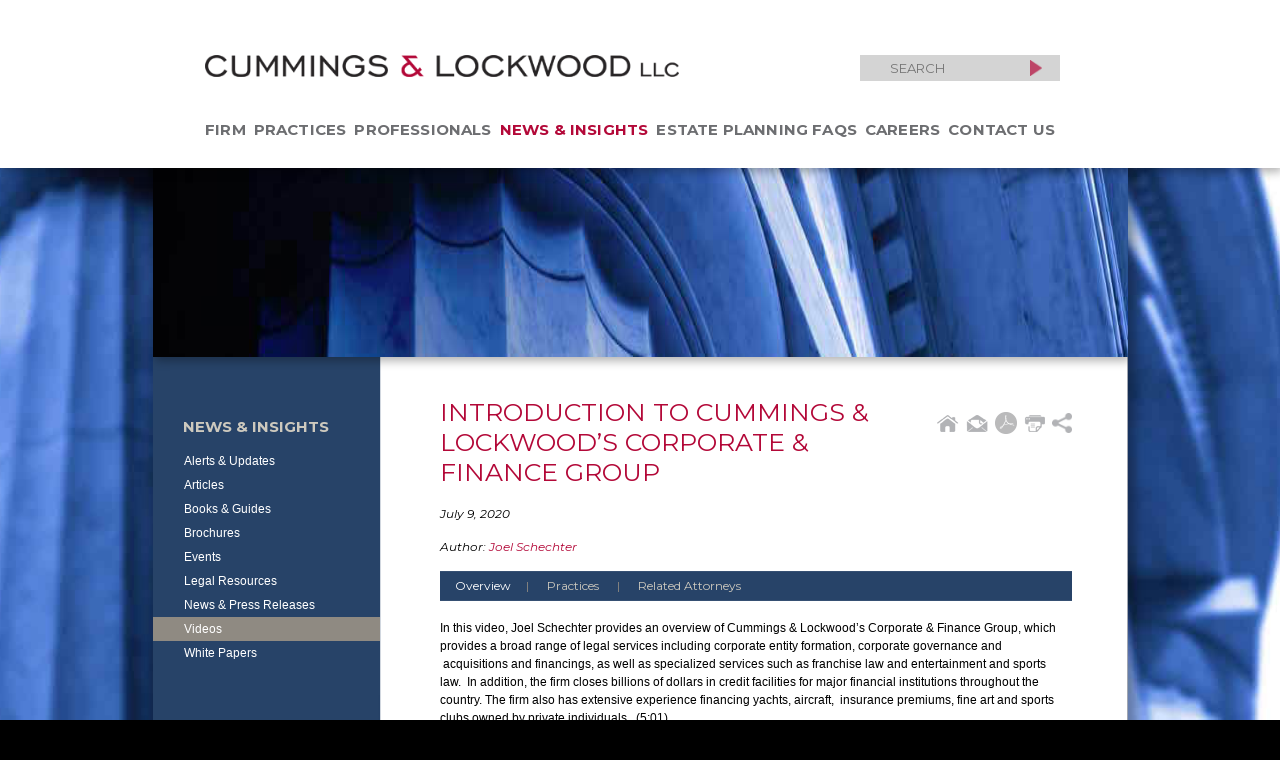

--- FILE ---
content_type: text/html; charset=utf-8
request_url: http://cl-law.com/news-events/introduction-to-cummings-lockwoods-corporate-finance-group
body_size: 40074
content:
<!DOCTYPE html>
<html lang="en">
<head>
<meta charset="UTF-8">

 
	<title>Cummings &amp; Lockwood LLC - Introduction to Cummings &amp; Lockwood’s Corporate &amp; Finance Group
</title>
	<meta name="description" content="In this video, Joel Schechter provides an overview of Cummings &amp; Lockwood&#039;s Corporate &amp; Finance Group.">

<meta name="viewport" content="width=device-width, initial-scale=1">

<style>
@font-face{font-family:Montserrat;font-style:italic;font-weight:400;font-display:swap;src:url(https://fonts.gstatic.com/s/montserrat/v25/JTUFjIg1_i6t8kCHKm459Wx7xQYXK0vOoz6jq6R9aX8.ttf) format('truetype')}@font-face{font-family:Montserrat;font-style:normal;font-weight:400;font-display:swap;src:url(https://fonts.gstatic.com/s/montserrat/v25/JTUHjIg1_i6t8kCHKm4532VJOt5-QNFgpCtr6Ew-.ttf) format('truetype')}@font-face{font-family:Montserrat;font-style:normal;font-weight:700;font-display:swap;src:url(https://fonts.gstatic.com/s/montserrat/v25/JTUHjIg1_i6t8kCHKm4532VJOt5-QNFgpCuM70w-.ttf) format('truetype')}@font-face{font-family:Montserrat;font-style:normal;font-weight:800;font-display:swap;src:url(https://fonts.gstatic.com/s/montserrat/v25/JTUHjIg1_i6t8kCHKm4532VJOt5-QNFgpCvr70w-.ttf) format('truetype')}@font-face{font-family:Montserrat;font-style:normal;font-weight:900;font-display:swap;src:url(https://fonts.gstatic.com/s/montserrat/v25/JTUHjIg1_i6t8kCHKm4532VJOt5-QNFgpCvC70w-.ttf) format('truetype')}@media only screen and (max-width:650px){.content img{width:100%;max-width:100%;height:auto}header#fixed{display:none}h1{font-family:Montserrat,sans-serif;font-size:19px;line-height:22px;font-weight:400;color:#b30838;padding-top:6px;padding-bottom:0;line-height:14px;margin:0}h2{font-family:Montserrat,sans-serif;font-size:14px;line-height:121%;font-weight:700;color:#274368;padding-top:6px;padding-bottom:2px;margin:0}p{font-family:Arial,Helvetica,sans-serif;padding:0;margin:0;font-size:14px;line-height:17px;padding-bottom:9px;color:#6d6e71}body{white-space:normal;border:none;text-shadow:none;font-weight:400;background-color:#fff;padding:0;margin:0;margin-left:auto;margin-right:auto;margin-top:0;border-right-width:12px;border-left-width:12px;border-right-style:solid;border-left-style:solid;border-right-color:#274368;border-left-color:#274368}.wrapper{position:relative;margin:0;background-color:#fff}header{border-width:0;overflow:visible;overflow-x:hidden;padding:15px;background-color:#fff;border:none;margin-bottom:15px}nav ul.topnav{margin:0;padding:0;margin-left:15px;margin-right:15px;margin-bottom:15px;list-style:none}nav ul.topnav li{margin:0;padding:0;list-style:none;font-family:Montserrat,sans-serif;font-size:17px;line-height:24px;text-transform:uppercase;background-color:#fff;opacity:.74;border:none;color:#274368;padding-left:9px;padding-right:9px;padding-top:5px;padding-bottom:5px;text-align:left;margin-bottom:7px}nav ul.topnav li a{border-width:0;border-style:none;color:#040415;font-weight:700;text-decoration:none}nav ul.topnav li a:visited{color:#040415;font-weight:700}#bg-wrap{background-image:none!important}#page-wrap{padding-left:6px;padding-right:6px}.section-photo{display:none}#sidebar{display:none}.mobile-bkgrnd-wrapper{padding-top:10px;padding-bottom:10px;background-repeat:no-repeat;background-position:top center;background-size:cover;background-attachment:fixed;width:100%;height:100%}.wrapper.interior header{background-color:#fff}.logo-interior{width:198px;background-color:#fff;margin-left:0;margin-right:auto;position:relative;float:left}.logo-interior img{width:100%;max-width:198px;height:auto}.section-title{font-family:Montserrat,sans-serif;font-size:17px;line-height:20px;text-transform:uppercase;text-align:left;background-color:#fff;border:none;color:#274368;padding:0;margin:0;margin-right:9px;margin-top:10px;margin-bottom:15px;padding-left:9px;padding-right:9px;padding-top:5px;padding-bottom:5px}.section-title a{text-decoration:none;color:#274368}.section-title a{border-width:0;border-style:none;color:#274368;font-weight:400;text-decoration:none}.section-title a:visited{color:#274368}.content #top-right{display:none}.content{border-width:0;overflow:visible;font-size:14px;line-height:17px;margin-top:0;margin-bottom:0;padding-top:0;padding-left:9px;padding-right:9px;padding-top:5px;padding-bottom:5px;background-color:#fff}.content h1{font-size:19px;line-height:22px;color:#af091d;margin:0;padding-top:15px;padding-bottom:6px}.content h2{text-transform:none;padding-bottom:3px}.content p a:link,.content p a:visited{color:#b30838}.content ul{margin:0;padding:0;color:#6d6e71}.content ul li{background-image:url('https://www.cl-law.com/assets/images/small_bullet.gif');background-repeat:no-repeat;background-position:left 5px;padding-left:15px;margin-left:2px;margin-bottom:5px;line-height:1.4em;list-style:none}.content ul li a:link,.content ul li a:visited{color:#274368}.content #top-left{width:100%;position:relative;margin-bottom:15px}::-webkit-input-placeholder{font-size:12px}::-moz-placeholder{font-size:12px}:-ms-input-placeholder{font-size:12px}:-moz-placeholder{font-size:12px}.magnify{padding-top:7px;padding-right:10px;float:right;width:12px;opacity:.7}.accordion-content-mobile{display:none;padding-top:10px;padding-bottom:10px;padding-left:15px;padding-right:10px;overflow:auto}.accordion-content-mobile ul{margin:0;padding:0;list-style:none}.accordion-content-mobile ul li{font-family:Arial,Helvetica,sans-serif;font-size:15px;line-height:18px;padding-top:0;padding-bottom:8px!important;margin-bottom:0;color:#000;list-style:none}.accordion-content-mobile ul li a:link{color:#003359;text-decoration:none}.accordion-content-mobile ul li a:visited{color:#003359;text-decoration:none}}@font-face{font-family:FontAwesome;src:url('https://netdna.bootstrapcdn.com/font-awesome/4.0.3/fonts/fontawesome-webfont.eot?v=4.0.3');src:url('https://netdna.bootstrapcdn.com/font-awesome/4.0.3/fonts/fontawesome-webfont.eot?#iefix&v=4.0.3') format('embedded-opentype'),url('https://netdna.bootstrapcdn.com/font-awesome/4.0.3/fonts/fontawesome-webfont.woff?v=4.0.3') format('woff'),url('https://netdna.bootstrapcdn.com/font-awesome/4.0.3/fonts/fontawesome-webfont.ttf?v=4.0.3') format('truetype'),url('https://netdna.bootstrapcdn.com/font-awesome/4.0.3/fonts/fontawesome-webfont.svg?v=4.0.3#fontawesomeregular') format('svg');font-weight:400;font-style:normal}header,nav{display:block}html{font-family:Arial,Helvetica,sans-serif;font-size:100%;overflow-y:scroll;-webkit-text-size-adjust:100%;-ms-text-size-adjust:100%}body{margin:0;padding:0}nav ul{list-style:none;list-style-image:none;margin:0;padding:0}img{border:0;-ms-interpolation-mode:bicubic;vertical-align:middle}form{margin:0}fieldset{border:0;margin:0;padding:0}input{font-size:100%;margin:0;vertical-align:baseline}input{line-height:normal}input::-moz-focus-inner{border:0;padding:0}a{outline:0}p{font-weight:400}@media only screen and (min-width:651px){.mobile{display:none}.section-title{display:none}.mobile-bkgrnd-wrapper{background-image:none!important}.accordion-set-mobile{display:none}html{background-color:#000;font-family:Arial,Helvetica,sans-serif;font-size:12px}p{line-height:1.5em;padding:5px 0;margin:0;font-weight:400}h1,h2,h3{padding:0;margin:10px 0 3px}ul{margin:0;padding:0}ul li{line-height:1.5em}ul{list-style:none}a{color:#000}header#fixed{position:fixed;background-color:#fff;height:auto;width:100%;z-index:100;-moz-box-shadow:2px 4px 9px rgba(0,0,0,.3);-webkit-box-shadow:2px 4px 9px rgba(0,0,0,.3);box-shadow:2px 4px 9px rgba(0,0,0,.3)}header#fixed #header-wrap{width:975px;margin:0 auto;padding-top:55px;padding-bottom:35px;padding-left:105px;overflow:hidden}header#fixed #header-wrap #logo{float:left;width:474px;padding-bottom:32px}header#fixed #header-wrap #search{width:200px;height:26px;background-color:#d4d4d4;float:right;margin-right:120px}header#fixed nav ul.topnav{width:856px;height:14px;float:left}header nav{display:block;width:975px;padding-top:25px}header nav ul.topnav{font-family:Montserrat,sans-serif;font-size:15px;color:#6d6e71;font-weight:700;letter-spacing:.015rem;text-transform:uppercase;margin:0;padding:0;margin-top:10px;list-style:none;position:relative;-js-display:flex;display:-webkit-box;display:-moz-box;display:-ms-flexbox;display:-webkit-flex;display:flex;align-items:flex-start;justify-content:space-between;width:95%}header nav ul.topnav li{margin-right:.5rem}header nav ul.topnav li a:link,header nav ul.topnav li a:visited{color:#6d6e71;text-decoration:none}header nav ul.topnav li a.active{color:#b30838;text-decoration:none}#search input#search_text{color:#5e6368;background-color:#d4d4d4;text-align:left;width:160px;height:16px;margin-left:20px;font-size:13px;padding-top:5px;padding-right:2px;padding-bottom:5px;padding-left:10px;float:left;outline:0;text-transform:uppercase;font-family:Montserrat,sans-serif}#search input#search_text ::-webkit-input-placeholder{color:#5e6368}#search input#search_text :-moz-placeholder{color:#5e6368}#search input#search_text ::-moz-placeholder{color:#5e6368}:-ms-input-placeholder{color:#5e6368}#search input,form{display:inline;padding:0;margin:0;border:0}#search fieldset{display:inline;border:none;padding:0;margin-bottom:2px}.magnify{position:absolute;top:5px!important;left:170px!important;width:12px;opacity:.7}#page-wrap{width:975px;margin:0 auto;background:url('https://www.cl-law.com/assets/images/bg-content.gif') 50% 0 repeat-y #ccc;padding-top:155px;padding-bottom:40px;overflow:hidden;-moz-box-shadow:2px 4px 9px 6px rgba(0,0,0,.3);-webkit-box-shadow:2px 4px 9px 6px rgba(0,0,0,.3);box-shadow:2px 4px 9px 6px rgba(0,0,0,.3)}#sidebar{float:left;width:227px;background-color:#274368;padding:0 0 30px;font-size:12px;color:#fff}#sidebar-wrap{padding:20px 45px 0 30px}#sidebar a{color:#cdc9be;text-decoration:none}#sidebar h3{color:#cdc9be;text-transform:uppercase;font-family:Montserrat,sans-serif;font-size:15px;padding-bottom:10px;padding-top:30px}#sidebar nav ul li{padding:5px 20px 5px 30px;line-height:1.2em}#sidebar nav a{color:#fff;text-decoration:none;padding:1px}#sidebar nav .active{color:#fff;background-color:#8f8a82}.content{padding:30px 55px 0 60px;float:left;width:632px;min-height:400px}.content #top-left{width:460px;float:left;position:relative;margin-bottom:15px}.content #top-left h1{font-family:Montserrat,sans-serif;text-transform:uppercase;font-weight:300;font-size:25px;color:#b30838}.content #top-right{width:170px;float:right;position:relative;text-align:right;font-size:10px}.content #top-right img{padding-left:4px;padding-top:25px}.content #text{clear:both}.content #text h2{font-family:Montserrat,sans-serif;text-transform:normal;font-weight:600;font-size:14px;color:#274368;padding:0}.shadow{-moz-box-shadow:2px 4px 9px rgba(0,0,0,.3);-webkit-box-shadow:2px 4px 9px rgba(0,0,0,.3);box-shadow:2px 4px 9px rgba(0,0,0,.3)}.content ul{padding-top:7px}.content ul li{background-image:url('https://www.cl-law.com/assets/images/small_bullet.gif');background-repeat:no-repeat;background-position:left 5px;padding-left:15px;margin-left:2px;margin-bottom:3px;line-height:1.4em;overflow:hidden}footer #search{display:none}footer nav ul{list-style:none;padding:0}}ul.share-links{list-style:none;margin:10px 0}ul.share-links li{margin:0;list-style:none;margin-left:0;background:0 0}.share-links{display:none;position:absolute;margin-top:5px;z-index:99;width:100px;padding:15px 15px 15px 10px;border-radius:2px;background:#fff;border:1px solid #d3d3d3;box-shadow:2px 2px 2px #333;text-align:left;right:0}.share-links a{background:0 0;display:inline;line-height:23px;color:#b30838;text-decoration:none;font-size:14px}@media only screen and (max-width:650px){.content img{width:100%;max-width:100%;height:auto}header#fixed{display:none}h1{font-family:Montserrat,sans-serif;font-size:19px;line-height:22px;font-weight:400;color:#b30838;padding-top:6px;padding-bottom:0;line-height:14px;margin:0}h2{font-family:Montserrat,sans-serif;font-size:14px;line-height:121%;font-weight:700;color:#274368;padding-top:6px;padding-bottom:2px;margin:0}p{font-family:Arial,Helvetica,sans-serif;padding:0;margin:0;font-size:14px;line-height:17px;padding-bottom:9px;color:#6d6e71}i{font-style:normal!important}body{white-space:normal;border:none;text-shadow:none;font-weight:400;background-color:#fff;padding:0;margin:0;margin-left:auto;margin-right:auto;margin-top:0;border-right-width:12px;border-left-width:12px;border-right-style:solid;border-left-style:solid;border-right-color:#274368;border-left-color:#274368}.wrapper{position:relative;margin:0;background-color:#fff}header{border-width:0;overflow:visible;overflow-x:hidden;padding:15px;background-color:#fff;border:none;margin-bottom:15px}nav ul.topnav{margin:0;padding:0;margin-left:15px;margin-right:15px;margin-bottom:15px;list-style:none}nav ul.topnav li{margin:0;padding:0;list-style:none;font-family:Montserrat,sans-serif;font-size:17px;line-height:24px;text-transform:uppercase;background-color:#fff;opacity:.74;border:none;color:#274368;padding-left:9px;padding-right:9px;padding-top:5px;padding-bottom:5px;text-align:left;margin-bottom:7px}nav ul.topnav li a{border-width:0;border-style:none;color:#040415;font-weight:700;text-decoration:none}nav ul.topnav li a:visited{color:#040415;font-weight:700}#bg-wrap{background-image:none!important}#page-wrap{padding-left:6px;padding-right:6px}.section-photo{display:none}#sidebar{display:none}.mobile-bkgrnd-wrapper{padding-top:10px;padding-bottom:10px;background-repeat:no-repeat;background-position:top center;background-size:cover;background-attachment:fixed;width:100%;height:100%}.wrapper.interior header{background-color:#fff}.logo-interior{width:198px;background-color:#fff;margin-left:0;margin-right:auto;position:relative;float:left}.logo-interior img{width:100%;max-width:198px;height:auto}.section-title{font-family:Montserrat,sans-serif;font-size:17px;line-height:20px;text-transform:uppercase;text-align:left;background-color:#fff;border:none;color:#274368;padding:0;margin:0;margin-right:9px;margin-top:10px;margin-bottom:15px;padding-left:9px;padding-right:9px;padding-top:5px;padding-bottom:5px}.section-title a{text-decoration:none;color:#274368}.section-title a{border-width:0;border-style:none;color:#274368;font-weight:400;text-decoration:none}.section-title a:visited{color:#274368}.content #top-right{display:none}.content{border-width:0;overflow:visible;font-size:14px;line-height:17px;margin-top:0;margin-bottom:0;padding-top:0;padding-left:9px;padding-right:9px;padding-top:5px;padding-bottom:5px;background-color:#fff}.content h1{font-size:19px;line-height:22px;color:#af091d;margin:0;padding-top:15px;padding-bottom:6px}.content h2{text-transform:none;padding-bottom:3px}.content p a:link,.content p a:visited{color:#b30838}.content ul{margin:0;padding:0;color:#6d6e71}.content ul li{background-image:url('https://www.cl-law.com/assets/images/small_bullet.gif');background-repeat:no-repeat;background-position:left 5px;padding-left:15px;margin-left:2px;margin-bottom:5px;line-height:1.4em;list-style:none}.content ul li a:link,.content ul li a:visited{color:#274368}.content #top-left{width:100%;position:relative;margin-bottom:15px}form{display:inline;padding:0;margin:0;border:0}::-webkit-input-placeholder{font-size:12px}::-moz-placeholder{font-size:12px}:-ms-input-placeholder{font-size:12px}:-moz-placeholder{font-size:12px}.magnify{padding-top:7px;padding-right:10px;float:right;width:12px;opacity:.7}.accordion-set-mobile{display:block}.accordion-set-mobile{width:100%;clear:both;margin:0;margin-top:20px}.accordion-container-mobile{width:100%;clear:both;margin-top:0;margin-right:0;margin-bottom:10px;margin-left:0}.accordion-container-mobile a.accordion-toggle-mobile:visited{color:#b30838}.accordion-toggle-mobile{font-family:Montserrat,sans-serif;font-weight:400;font-style:normal;font-size:14px;line-height:19px;color:#b30838;text-align:left;letter-spacing:.05em;text-transform:uppercase;text-decoration:none;position:relative;display:block;padding-left:35px;padding-right:25px;padding-top:5px;padding-bottom:5px}.accordion-toggle-mobile span.toggle-icon-mobile{position:absolute;top:2px;left:0;font-size:15px;font-weight:300;background:#274368;color:#fff;padding-left:6px;padding-right:5px;padding-top:2px;padding-bottom:2px}.accordion-content-mobile{display:none;padding-top:10px;padding-bottom:10px;padding-left:15px;padding-right:10px;overflow:auto}.accordion-content-mobile ul{margin:0;padding:0;list-style:none}.accordion-content-mobile ul li{font-family:Arial,Helvetica,sans-serif;font-size:15px;line-height:18px;padding-top:0;padding-bottom:8px!important;margin-bottom:0;color:#000;list-style:none}.accordion-content-mobile ul li a:link{color:#003359;text-decoration:none}.accordion-content-mobile ul li a:visited{color:#003359;text-decoration:none}}::-webkit-selection{background:#4096ee;color:#fff}@media only screen and (min-width:651px){ul#results{display:none;width:289px;margin-top:4px;border:1px solid #ababab;max-height:55vh;overflow-y:scroll;overflow-x:hidden}.search-fieldset{position:relative}.magnify{position:absolute;top:-8px;left:308px;width:12px;opacity:.7}#results{background:#fff;padding:0!important;width:328px!important;margin-top:10px}.pos-fixed{position:fixed;z-index:1000;top:77px}ul{list-style-type:none}}.fa{display:inline-block;font-family:FontAwesome;font-style:normal;font-weight:400;line-height:1;-webkit-font-smoothing:antialiased;-moz-osx-font-smoothing:grayscale}.fa-plus:before{content:"\f067"}.fa-twitter:before{content:"\f099"}.fa-facebook:before{content:"\f09a"}.fa-linkedin:before{content:"\f0e1"}
</style>

<!--<link rel="preconnect" href="https://fonts.googleapis.com">
<link rel="preconnect" href="https://fonts.gstatic.com" crossorigin>-->

<link rel="stylesheet" href="https://fonts.googleapis.com/css2?family=Montserrat:ital,wght@0,400;0,700;0,800;0,900;1,400&display=swap" type="text/css" media="print" onload="this.media='all'">
<link rel="stylesheet" href="http://cl-law.com/assets/css/reset.css" type="text/css" media="print" onload="this.media='all'">

	<link rel="stylesheet" href="http://cl-law.com/assets/css/interior.css?ver=15" type="text/css" media="print" onload="this.media='all'">

<link rel="stylesheet" href="http://cl-law.com/assets/css/mobile.css?ver=13" type="text/css" media="print" onload="this.media='all'">
<link rel="stylesheet" href="http://cl-law.com/assets/css/print_friendly.css" type="text/css" media="print" />


<link rel="stylesheet" href="http://cl-law.com/assets/css/predictive_search.css?ver=13" type="text/css" media="print" onload="this.media='all'">


<link rel="stylesheet" href="http://cl-law.com/assets/css/colorbox.css" type="text/css" media="print" onload="this.media='all'">
<style>
	#cboxOverlay{ background:#666666; }
</style>

<link rel="stylesheet" href="https://cdnjs.cloudflare.com/ajax/libs/font-awesome/6.4.2/css/all.min.css" integrity="sha512-z3gLpd7yknf1YoNbCzqRKc4qyor8gaKU1qmn+CShxbuBusANI9QpRohGBreCFkKxLhei6S9CQXFEbbKuqLg0DA==" crossorigin="anonymous" media="print" onload="this.media='all'" />
<!--<link href="http://cl-law.com/assets/video-player/video-js.css" rel="stylesheet">
<script src="http://cl-law.com/assets/video-player/video.js"></script>
<script src="http://cl-law.com/assets/js/switchcontent.js" type="text/javascript"></script>

<script type="text/javascript">
	var related=new switchcontent("switch_group1", "div")
	related.setStatus('<img src="http://cl-law.com/assets/images/minus-icon.gif" alt="-" title="-" />',
		'<img src="http://cl-law.com/assets/images/plus-icon.gif" alt="-" title="-" />') //set icon HTML
	related.collapsePrevious(false)
	related.setPersist(false, 0)
	related.init()
</script>-->

<link rel="canonical" href="http://cl-law.com/news-events/introduction-to-cummings-lockwoods-corporate-finance-group" />
<meta property="og:locale" content="en_US" />
<meta property="og:type" content="website" />
<meta property="og:title" content="Introduction to Cummings &amp; Lockwood’s Corporate &amp; Finance Group" />
<meta property="og:description" content="In this video, Joel Schechter provides an overview of Cummings &amp; Lockwood&#039;s Corporate &amp; Finance Group." />
<meta property="og:image" content="http://cl-law.com/uploads/Corporate_1594390836.png" />
<meta property="og:url" content="http://cl-law.com/news-events/introduction-to-cummings-lockwoods-corporate-finance-group" />
<meta property="og:site_name" content="Cummings &amp; Lockwood LLC" />

<script>
	$j = jQuery.noConflict();

	$j(document).ready(function() {
		// Live Search
		// On Search Submit and Get Results
		function search() {
			var query_value = $j('input.search_text').val();
			$j('b#search-string').html(query_value);
			if(query_value !== ''){
				$j.ajax({
					type: "GET",
					url: "http://cl-law.com/search/ajax",
					data: { s: query_value, },
					cache: false,
					success: function(html){
						$j("ul#results").html(html);
					}
				});
			}return false;
		}

		$j("input.search_text").on("keyup", function(e) {
			// Set Timeout
			clearTimeout($j.data(this, 'timer'));

			// Set Search String
			var search_string = $j(this).val();

			// Do Search
			if (search_string == '') {
				$j("ul#results").fadeOut();
				$j('h4#results-text').fadeOut();
				$j('.magnify').css( "display", "block" );
				$j('.magnify').css( "opacity", "1" );
			}else{
				$j("ul#results").fadeIn();
				$j('h4#results-text').fadeIn();
				$j(this).data('timer', setTimeout(search, 100));
			};
		});


		$j(".iframe").colorbox({iframe:true, fastIframe:false, width:"450px", height:"90%", transition:"fade", scrolling   : true});

	});
</script>

<script type="application/ld+json">
{
    "@context": "https://schema.org",
    "@graph": [
        {
            "@type": "NewsArticle",
            "@id": "http://cl-law.com/news-events/introduction-to-cummings-lockwoods-corporate-finance-group#article",
            "url": "http://cl-law.com/news-events/introduction-to-cummings-lockwoods-corporate-finance-group",
            "headline": "Introduction to Cummings & Lockwood’s Corporate & Finance Group",
            "name": "Introduction to Cummings & Lockwood’s Corporate & Finance Group",
            "description": "In this video, Joel Schechter provides an overview of Cummings & Lockwood's Corporate & Finance Group.",
            "datePublished": "2020-07-09T00:00:00-04:00",
            "dateModified": "2023-08-14T12:52:41-04:00",
            "image": null,
            "articleSection": "News & Insights",
            "author": [
                {
                    "@type": "Person",
                    "name": "Joel Schechter",
                    "url": "http://cl-law.com/professionals/joel-schechter"
                }
            ],
            "publisher": {
                "@type": "Organization",
                "@id": "http://cl-law.com#legalservice",
                "name": "Cummings & Lockwood LLC",
                "url": "http://cl-law.com",
                "logo": {
                    "@type": "ImageObject",
                    "url": "http://cl-law.com/assets/images/cummings-lockwood-logo.png"
                }
            },
            "mainEntityOfPage": {
                "@type": "WebPage",
                "@id": "http://cl-law.com/news-events/introduction-to-cummings-lockwoods-corporate-finance-group"
            }
        }
    ]
}
</script>
<!-- Google tag (gtag.js) -->
<script async src="https://www.googletagmanager.com/gtag/js?id=G-M4CQYDZPXW"></script>
<script>
  window.dataLayer = window.dataLayer || [];
  function gtag(){dataLayer.push(arguments);}
  gtag('js', new Date());

  gtag('config', 'G-M4CQYDZPXW');
</script>
</head><body>
<div class="wrapper interior">
<div class="mobile-bkgrnd-wrapper" style="background-color:#274368;">
    <header id="fixed">
        <div id="header-wrap">

            <div id="logo">
                <a href="/"><img src="http://cl-law.com/assets/images/logo.png" width="474" height="22" alt="Cummings &amp; Lockwood LLC" /></a>
            </div><!-- end logo -->

           <div id="search">
            <fieldset class="search-fieldset">
              <div class="icon"></div>
              <input type="text" id="search_text" autocomplete="off"  placeholder="Search" class="predictive input search_text" />
              <input type="hidden" name="action" value="search" />
              <input type="hidden" name="search_type" value="1" />
              <img class='magnify' src="http://cl-law.com/assets/images/go.png">
              <ul id="results" class="pos-fixed"></ul>
            </fieldset>
           </div><!-- end search -->

            <nav>
				<!--<ul id="menu" class="topnav">-->
<ul id="menu" class="topnav">
		    		    		  <li>
		    
            <a class="" href="http://cl-law.com/our-firm/about-us">Firm</a>
		    
		  </li>
	    		    		  <li>
		    
            <a class="" href="http://cl-law.com/practice-areas">Practices</a>
		    
		  </li>
	    		    		  <li>
		    
            <a class="" href="http://cl-law.com/professionals">Professionals</a>
		    
		  </li>
	    		    		  <li>
		    
            <a class="active" href="http://cl-law.com/news-events/alerts-updates">News &amp; Insights</a>
		    
		  </li>
	    		    		  <li>
		    
            <a class="" href="http://cl-law.com/estate-planning-faqs">Estate Planning FAQs</a>
		    
		  </li>
	    		    		  <li>
		    
            <a class="" href="http://cl-law.com/careers/staff">Careers</a>
		    
		  </li>
	    		    		  <li>
		    
            <a class="" href="http://cl-law.com/contact-us">Contact Us</a>
		    
		  </li>
	    		    	</ul>
            </nav>

        </div><!-- end header-wrap -->
    </header>

  <header class="mobile">
    <div class="logo-interior">
    <a href="/"><img src="http://cl-law.com/assets/images/cummings-lockwood-logo.png" width="267" height="51" alt="Cummings &amp; Lockwood LLC" ></a>
    </div>
    <div id="mobile_menu"></div>
  </header>
  <!--end mobile header -->
	
    <main>
	<div id="bg-wrap" style="background-color:#274368; background: url( http://cl-law.com/assets/images/default_bg.jpg ) no-repeat center center fixed;-webkit-background-size: cover; -moz-background-size: cover; -o-background-size: cover; background-size: cover;">

        <div id="page-wrap">
        
              <picture>
                  <source srcset="https://dummyimage.com/975x202/cccccc/cccccc/&text=photo" media="(max-width: 649px)">
                  <source type="image/jpeg" srcset=" http://cl-law.com/assets/images/default.jpg " media="(min-width: 650px)">
                  <img class="shadow section-photo" width="975" height="202" src=" http://cl-law.com/assets/images/default.jpg " alt="Joel Schechter" />
              </picture>      

              <div id="sidebar">
                  <div id="sidebar-wrap">
<h3>News &amp; Insights</h3>
</div>
<nav><ul>
<li class="">
<a href="http://cl-law.com/news-events/alerts-updates">Alerts &amp; Updates</a>
</li>
<li class="">
<a href="http://cl-law.com/news-events/articles">Articles</a>
</li>
<li class="">
<a href="http://cl-law.com/news-events/books-guides">Books &amp; Guides</a>
</li>
<li class="">
<a href="http://cl-law.com/news-events/brochures">Brochures</a>
</li>
<li class="">
<a href="http://cl-law.com/news-events/search?category=events&date[0]=today">Events</a>
</li>
<li class="">
<a href="http://cl-law.com/news-events/legal-resources">Legal Resources</a>
</li>
<li class="">
<a href="http://cl-law.com/news-events/news-press-releases">News &amp; Press Releases</a>
</li>
<li class="active">
<a href="http://cl-law.com/news-events/videos">Videos</a>
</li>
<li class="">
<a href="http://cl-law.com/news-events/white-papers">White Papers</a>
</li>
</ul></nav>
              </div><!-- end sidebar -->

              <div class="section-title">
				  <a href="http://cl-law.com/news-events">News &amp; Insights</a>
			  </div>

             <div class="content">

                            
                            

                  <div id="top-left">
                      <h1>Introduction to Cummings &amp; Lockwood’s Corporate &amp; Finance Group</h1>
                  </div><!--end top_left -->

                  <div id="top-right">
                      <a href="/"><img src="http://cl-law.com/assets/images/home-icon.gif" alt="Home" title="Home" width="22" height="17" /></a>
                      <a href="javascript:email_window('https://cl-law.com/news-events/introduction-to-cummings-lockwoods-corporate-finance-group', 'Introduction to Cummings &amp; Lockwood’s Corporate &amp; Finance Group');"><img src="http://cl-law.com/assets/images/email-icon.gif" alt="Email Page" title="Email Page" width="22" height="17" /></a>
                      						  <a href="http://cl-law.com/news-events/introduction-to-cummings-lockwoods-corporate-finance-group/pdf" id="pdf_link" rel="nofollow"><img src="http://cl-law.com/assets/images/pdf-icon.gif" width="22" height="22" alt="View as PDF" title="View as PDF"></a>
					  
                      <a href="http://cl-law.com/news-events/introduction-to-cummings-lockwoods-corporate-finance-group/print" rel="nofollow"><img src="http://cl-law.com/assets/images/print-icon.gif" alt="Print Page" title="Print Page" width="21" height="17" /></a>

                                      

                      <a class="addthis_button share-button" href="http://www.addthis.com/bookmark.php?v=300&amp;pubid=xa-50e6e2a3397537ce"  data-toggle="tooltip" data-placement="bottom" aria-hidden="true">
                      
                      <img src="http://cl-law.com/assets/images/share-icon.png" width="20" height="20" alt="Share on Social Media"></a>
                      
                      <ul class="smenu share-links">
                      <li><a href="https://www.linkedin.com/shareArticle?mini=true&url=http://cl-law.com/news-events/introduction-to-cummings-lockwoods-corporate-finance-group" target="_blank"><span class="fa-brands fa-linkedin"></span> LinkedIn</a></li>
                      <li><a href="https://twitter.com/intent/tweet?url=http://cl-law.com/news-events/introduction-to-cummings-lockwoods-corporate-finance-group" target="_blank"><span class="fa-brands fa-x-twitter"></span> Twitter</a></li>
                      <li><a href="https://www.facebook.com/share.php?u=http://cl-law.com/news-events/introduction-to-cummings-lockwoods-corporate-finance-group" target="_blank"><span class="fa-brands fa-facebook"></span> Facebook</a></li>
                      </ul>
                  </div><!--end top_right -->

                 <div id="text">
                 	 <p class="date">July 9, 2020</p>



<p class="author">Author: <a href="http://cl-law.com/professionals/joel-schechter">Joel Schechter</a></p>

<div id="tab_content">
<ul class="tabtitle">
<li class="tab first"><a href="#about" title="Overview">Overview<span class="divider">|</span></a></li>
<li class="tab"><a href="#practices" title="Practices">Practices
<span class="divider">|</span>
</a></li>
<li class="tab"><a href="#attorneys" title="Attorneys">Related Attorneys</a></li>
</ul>
<div id="about" class="tab_content">
<p>In this video, Joel Schechter provides an overview of Cummings &amp; Lockwood&rsquo;s Corporate &amp; Finance Group, which provides a broad range of legal services including corporate entity formation, corporate governance and &nbsp;acquisitions and financings, as well as specialized services such as franchise law and entertainment and sports law.&nbsp; In addition, the firm closes billions of dollars in credit facilities for major financial institutions throughout the country. The firm also has extensive experience financing yachts, aircraft,&nbsp; insurance premiums, fine art and sports clubs owned by private individuals.&nbsp; (5:01)</p>


    

<style>
.news-video-container{position:relative;padding-bottom:56.25%;height:0;}
.news-video-container embed,.news-video-container iframe,.news-video-container object{position:absolute;top:0;left:0;width:100%;height:100%}
</style>
<div class="news-video-container"><iframe src="https://www.youtube.com/embed/p-Mz3EuIgek?rel=0&amp;autohide=1&amp;showinfo=0&amp;hl=en&amp;fs=1" frameborder="0" allowfullscreen></iframe></div>
</div>
<div id="practices" class="tabs_text">
<ul>
<li><a href="http://cl-law.com/practice-areas/corporate-finance-group" title="Corporate &amp; Finance Group">Corporate &amp; Finance Group</a></li>
</ul>
</div>
<div id="attorneys" class="tabs_text">
<ul>
<li><a href="http://cl-law.com/professionals/joel-schechter">Joel Schechter</a></li>
</ul>
</div>
        
                 </div><!--end text -->

             </div><!--end content -->
		  
		</div><!-- end page-wrap -->
        
       </main>

	</div><!-- end bg-wrap -->
    </div><!-- end mobile-header-wrapper -->

    </div><!-- end wrapper -->

	<footer>
		<nav>
   
      <div id="search">
	<form action="http://cl-law.com/search" method="get" enctype="multipart/form-data">
	<fieldset class="search-fieldset">
	    <div class="icon"></div>
	    <input type="text" id="search_text" name="s"  placeholder="Search" />
	    <img class='magnify' src="http://cl-law.com/assets/images/go.png">
	     <ul id="results" class="pos-fixed"></ul>
	</fieldset>
	</form>
	</div>
    
	<p class="home_hide" aria-hidden="true">
				   <a href="http://cl-law.com/contact-us/stamford" title="Stamford, CT">Stamford, CT</a>
			  I  	   <a href="http://cl-law.com/contact-us/greenwich" title="Greenwich, CT">Greenwich, CT</a>
			  I  	   <a href="http://cl-law.com/contact-us/west-hartford" title="West Hartford, CT">West Hartford, CT</a>
			  I  	   <a href="http://cl-law.com/contact-us/bonita-springs" title="Bonita Springs, FL">Bonita Springs, FL</a>
			  I  	   <a href="http://cl-law.com/contact-us/naples" title="Naples, FL">Naples, FL</a>
			  I  	   <a href="http://cl-law.com/contact-us/palm-beach-gardens" title="Palm Beach Gardens, FL">Palm Beach Gardens, FL</a>
		</p>

	<p>&nbsp;&nbsp;&copy; 2026 Cummings &amp; Lockwood LLC &nbsp;&nbsp;
		  	        I <a href="http://cl-law.com/other/disclaimer" title="Disclaimer">Disclaimer</a>
		  	        I <a href="http://cl-law.com/other/privacy-policy" title="Privacy Policy">Privacy Policy</a>
		  	        I <a href="http://cl-law.com/other/attorney-advertising" title="Attorney Advertising">Attorney Advertising</a>
		  	        I <a href="http://cl-law.com/other/sitemap" title="Sitemap">Sitemap</a>
		  	</p>

	<p>&nbsp;&nbsp;Site designed by <a href="http://www.herrmann.com"  rel="nofollow">Herrmann Advertising | Branding | Technology</a></p>

    <!--<script src="https://apis.google.com/js/platform.js" async defer></script>-->

</nav>

<div id="social_icons">
    <a href="https://www.youtube.com/channel/UC1YNfQ9-a5n3BIipSHqTWCQ" target="_blank"><img src="http://cl-law.com/assets/images/large-youtube.png" width="34" height="24" alt="YouTube" title="YouTube" /></a> <g:plusone style="margin:0;padding:0" size="large"></g:plusone>
</div>
	</footer>
    
<script src="https://ajax.googleapis.com/ajax/libs/jquery/2.1.4/jquery.min.js"></script>
<script src="http://cl-law.com/assets/js/functions.js" defer></script>
<script src="http://cl-law.com/assets/js/jquery.colorbox.js" defer></script>
<script src="//stackpath.bootstrapcdn.com/bootstrap/4.4.1/js/bootstrap.min.js" async></script>   

<script>
	$j = jQuery.noConflict();

	$j(document).ready(function() {
		// Live Search
		// On Search Submit and Get Results
		function search() {
			var query_value = $j('input.search_text').val();
			$j('b#search-string').html(query_value);
			if(query_value !== ''){
				$j.ajax({
					type: "GET",
					url: "http://cl-law.com/search/ajax",
					data: { s: query_value, },
					cache: false,
					success: function(html){
						$j("ul#results").html(html);
					}
				});
			}return false;
		}

		$j("input.search_text").on("keyup", function(e) {
			// Set Timeout
			clearTimeout($j.data(this, 'timer'));

			// Set Search String
			var search_string = $j(this).val();

			// Do Search
			if (search_string == '') {
				$j("ul#results").fadeOut();
				$j('h4#results-text').fadeOut();
				$j('.magnify').css( "display", "block" );
				$j('.magnify').css( "opacity", "1" );
			}else{
				$j("ul#results").fadeIn();
				$j('h4#results-text').fadeIn();
				$j(this).data('timer', setTimeout(search, 100));
			};
		});


		$j(".iframe").colorbox({iframe:true, fastIframe:false, width:"450px", height:"90%", transition:"fade", scrolling   : true});

	});
</script> 

<script src="http://cl-law.com/assets/js/jquery.slicknav.js" defer></script>
<script src="http://cl-law.com/assets/js/jquery.hashchange.min.js" defer></script>
<script src="http://cl-law.com/assets/js/jquery.easytabs.min.js"defer></script>

<script type="text/javascript">
(function($) {
  $(document).ready(function () {

  	$('#menu').slicknav({
  		prependTo:'#mobile_menu'
  	});
	
	 $('.repmatters').on('click', function(event){	
 		$("#pdf_link").attr('href', function() {
			return this.href + '?repmatters';
		}); 
	 });
	 
	 $('.default').on('click', function(event){	
 		$("#pdf_link").attr('href', function() {
			var url = this.href;
			return url.substring(0 , url.indexOf('?')+1);
		}); 
	 });	
	 
	  $('.share-button').click(function(e) {
			e.preventDefault();
			e.stopPropagation();
			$('.share-links').slideToggle();
	  });
	
	  $('.share-links a').click(function() {
			$('.share-links').hide("slow");
			e.preventDefault();
			e.stopPropagation();
	  });
	  
	  $(document).on("click", function () {
		  $(".share-links").hide();
	  });	  	  

      $("#tab_content").easytabs();

      
	  
	  $('.accordion-toggle-mobile').on('click', function(event){
      	event.preventDefault();
      	// create accordion variables
      	var accordion = $(this);
      	var accordionContent = accordion.next('.accordion-content-mobile');
      	var accordionToggleIcon = $(this).children('.toggle-icon-mobile');

      	// toggle accordion link open class
      	accordion.toggleClass("open");
      	// toggle accordion content
      	accordionContent.slideToggle(250);

      	// change plus/minus icon
      	if (accordion.hasClass("open")) {
      		accordionToggleIcon.html("<i class='fa fa-minus'></i>");
      	} else {
      		accordionToggleIcon.html("<i class='fa fa-plus'></i>");
      	}
      });
	  
	  
	  $('.accordion-set.plusminus .accordion-toggle').on('click', function(event){
		  
      	event.preventDefault();
      	// create accordion variables
      	var accordion = $(this);
      	var accordionContent = accordion.next('.accordion-content');
      	var accordionToggleIcon = $(this).children('.toggle-icon');

      	// toggle accordion link open class
      	accordion.toggleClass("open");
      	// toggle accordion content
      	accordionContent.slideToggle(250);

      	// change plus/minus icon
      	if (accordion.hasClass("open")) {
      		accordionToggleIcon.html("<i class='fa fa-minus'></i>");
      	} else {
      		accordionToggleIcon.html("<i class='fa fa-plus'></i>");
      	}
      });



    $('.accordion-set.content_accordion .accordion-toggle').on('click', function(event){
      	event.preventDefault();
      	// create accordion variables
      	var accordion = $(this);
      	var accordionContent = accordion.next('.accordion-content');
      	var accordionToggleIcon = $(this).children('.toggle-icon');

      	// toggle accordion link open class
      	accordion.toggleClass("open");
      	// toggle accordion content
      	accordionContent.slideToggle(250);
      });	  
	  
	  
	  $('.default-open').click();
	  
	  
	  $('.lazy').lazy();
	  
	  
	  	  
	  
	  
  });
})(jQuery);

</script>

</body>
</html>
